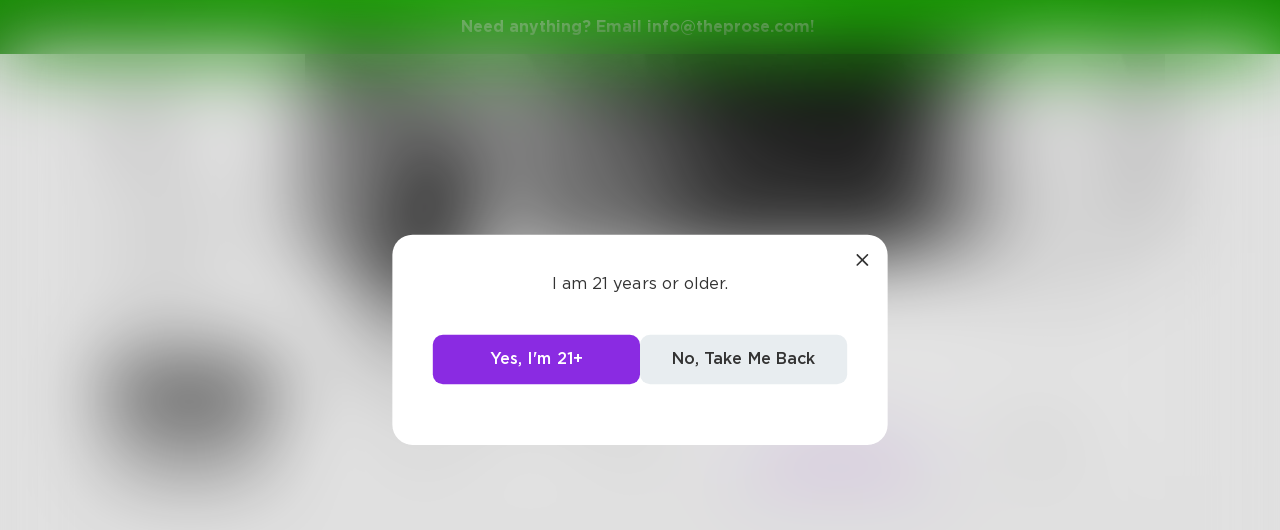

--- FILE ---
content_type: text/css; charset=utf-8
request_url: https://fonts.googleapis.com/css2?family=Barriecito&display=swap
body_size: -207
content:
/* vietnamese */
@font-face {
  font-family: 'Barriecito';
  font-style: normal;
  font-weight: 400;
  font-display: swap;
  src: url(https://fonts.gstatic.com/s/barriecito/v18/WWXXlj-CbBOSLY2QTuY_Gd0oYibNwMR2ng.woff2) format('woff2');
  unicode-range: U+0102-0103, U+0110-0111, U+0128-0129, U+0168-0169, U+01A0-01A1, U+01AF-01B0, U+0300-0301, U+0303-0304, U+0308-0309, U+0323, U+0329, U+1EA0-1EF9, U+20AB;
}
/* latin-ext */
@font-face {
  font-family: 'Barriecito';
  font-style: normal;
  font-weight: 400;
  font-display: swap;
  src: url(https://fonts.gstatic.com/s/barriecito/v18/WWXXlj-CbBOSLY2QTuY_GdwoYibNwMR2ng.woff2) format('woff2');
  unicode-range: U+0100-02BA, U+02BD-02C5, U+02C7-02CC, U+02CE-02D7, U+02DD-02FF, U+0304, U+0308, U+0329, U+1D00-1DBF, U+1E00-1E9F, U+1EF2-1EFF, U+2020, U+20A0-20AB, U+20AD-20C0, U+2113, U+2C60-2C7F, U+A720-A7FF;
}
/* latin */
@font-face {
  font-family: 'Barriecito';
  font-style: normal;
  font-weight: 400;
  font-display: swap;
  src: url(https://fonts.gstatic.com/s/barriecito/v18/WWXXlj-CbBOSLY2QTuY_GdIoYibNwMQ.woff2) format('woff2');
  unicode-range: U+0000-00FF, U+0131, U+0152-0153, U+02BB-02BC, U+02C6, U+02DA, U+02DC, U+0304, U+0308, U+0329, U+2000-206F, U+20AC, U+2122, U+2191, U+2193, U+2212, U+2215, U+FEFF, U+FFFD;
}


--- FILE ---
content_type: text/css; charset=UTF-8
request_url: https://www.theprose.com/_next/static/css/094cd64e170da0f238a9.css
body_size: 1003
content:
@-webkit-keyframes searchHeader_slide__3OpA3{0%{-webkit-transform:translateX(-100%);transform:translateX(-100%)}20%,to{-webkit-transform:translateX(100%);transform:translateX(100%)}}@keyframes searchHeader_slide__3OpA3{0%{-webkit-transform:translateX(-100%);-moz-transform:translateX(-100%);transform:translateX(-100%)}20%,to{-webkit-transform:translateX(100%);-moz-transform:translateX(100%);transform:translateX(100%)}}.searchHeader_search-input-container__19ohf{position:relative;display:-webkit-flex;display:-moz-box;display:flex;-webkit-align-content:center;align-content:center;-webkit-align-items:center;-moz-box-align:center;align-items:center}.searchHeader_search-input-icon__2D_ch{position:relative}.searchHeader_search-input__2C4vu{padding:20px 10px;font-size:22px;font-weight:700;-webkit-flex:1 1;-moz-box-flex:1;flex:1 1;background:none;border:none;outline:none;color:#333}@-webkit-keyframes searchSection_slide__1J4MS{0%{-webkit-transform:translateX(-100%);transform:translateX(-100%)}20%,to{-webkit-transform:translateX(100%);transform:translateX(100%)}}@keyframes searchSection_slide__1J4MS{0%{-webkit-transform:translateX(-100%);-moz-transform:translateX(-100%);transform:translateX(-100%)}20%,to{-webkit-transform:translateX(100%);-moz-transform:translateX(100%);transform:translateX(100%)}}.searchSection_search-section__2tro5{margin-bottom:40px;position:relative}.searchSection_search-section-header__1EPQH{background:#e8edf0;padding:20px;border-radius:10px;margin-bottom:20px}.searchSection_search-section-title__p0Mt-{font-size:22px;font-weight:700}.searchSection_search-section-content__3CVpt{overflow:hidden}.searchSection_search-section-more__1-Sy1{height:20px;display:-webkit-flex;display:-moz-box;display:flex;-webkit-justify-content:center;-moz-box-pack:center;justify-content:center}.searchSection_search-section-more-button__ft-6R{position:relative;z-index:3}.searchSection_search-section-gradient__mgeYa{position:absolute;pointer-events:none;bottom:20px;left:0;right:0;z-index:2;height:120px;display:-webkit-flex;display:-moz-box;display:flex;-webkit-justify-content:center;-moz-box-pack:center;justify-content:center;-webkit-align-items:flex-end;-moz-box-align:end;align-items:flex-end;background:-webkit-gradient(linear,left bottom,left top,from(#f5f8fa),to(rgba(245,248,250,0)));background:-webkit-linear-gradient(bottom,#f5f8fa,rgba(245,248,250,0));background:-moz-linear-gradient(bottom,#f5f8fa 0,rgba(245,248,250,0) 100%);background:linear-gradient(0deg,#f5f8fa,rgba(245,248,250,0))}@-webkit-keyframes searchContent_slide__IlbFk{0%{-webkit-transform:translateX(-100%);transform:translateX(-100%)}20%,to{-webkit-transform:translateX(100%);transform:translateX(100%)}}@keyframes searchContent_slide__IlbFk{0%{-webkit-transform:translateX(-100%);-moz-transform:translateX(-100%);transform:translateX(-100%)}20%,to{-webkit-transform:translateX(100%);-moz-transform:translateX(100%);transform:translateX(100%)}}.searchContent_search-content-empty__3D1X2{display:-webkit-flex;display:-moz-box;display:flex;-webkit-justify-content:center;-moz-box-pack:center;justify-content:center;-webkit-flex-direction:column;-moz-box-orient:vertical;-moz-box-direction:normal;flex-direction:column;-webkit-align-content:center;align-content:center;-webkit-align-items:center;-moz-box-align:center;align-items:center;height:100%}.searchContent_search-content-empty__3D1X2 svg{width:300px;height:300px;stroke:#e8edf0}

--- FILE ---
content_type: application/javascript; charset=UTF-8
request_url: https://www.theprose.com/_next/static/chunks/commons-4dffeee1-89e8587df82ab66f03ce.js
body_size: 10564
content:
(self.webpackChunk_N_E=self.webpackChunk_N_E||[]).push([[6939],{40384:function(t,e,n){"use strict";n.d(e,{m5:function(){return o},u7:function(){return r},Kk:function(){return f}});var o,r,i=n(1717),c=n(56669),a=n.n(c),l=n(60042),u=n.n(l),s=n(99197),d=n.n(s),b=n(73535),m=n(24246);!function(t){t.DESTRUCTIVE="DESTRUCTIVE",t.NEUTRAL="NEUTRAL",t.BLUE="BLUE",t.BLACK="BLACK",t.GREEN="GREEN",t.GOLD="GOLD",t.BLUE_GREY="BLUE_GREY",t.FACEBOOK="FACEBOOK",t.TWITTER="TWITTER",t.WHITE="WHITE",t.PLATINUM="PLATINUM",t.LOBBY_MEMBERSHIP="LOBBY_MEMBERSHIP",t.EMERALD_MEMBERSHIP="EMERALD_MEMBERSHIP",t.EMERALD_MEMBERSHIP_SUBSCRIBE="EMERALD_MEMBERSHIP_SUBSCRIBE",t.REGULAR_BLACK="REGULAR_BLACK",t.SIGNUP="SIGNUP"}(o||(o={})),function(t){t.BUTTON="button",t.SUBMIT="submit",t.RESET="reset"}(r||(r={}));var f=function(t){var e,n=t.title,c=t.onClick,l=t.loading,s=t.link,f=t.type,_=void 0===f?o.NEUTRAL:f,p=t.style,h=t.classModifier,v=t.styleClass,g=t.disabled,w=t.buttonActionType,x=void 0===w?r.BUTTON:w,y=(0,m.jsxs)("button",{className:u()(a()["action-button"],(e={},(0,i.Z)(e,v,!!v),(0,i.Z)(e,a()[h],!!h),(0,i.Z)(e,a()["action-button--black"],_===o.REGULAR_BLACK),(0,i.Z)(e,a()["action-button--red"],_===o.DESTRUCTIVE),(0,i.Z)(e,a()["action-button--blue"],_===o.BLUE),(0,i.Z)(e,a()["action-button--gold"],_===o.GOLD),(0,i.Z)(e,a()["action-button--gold"],_===o.GREEN),(0,i.Z)(e,a()["action-button--black"],_===o.BLACK),(0,i.Z)(e,a()["action-button--blue-grey"],_===o.BLUE_GREY),(0,i.Z)(e,a()["action-button--facebook"],_===o.FACEBOOK),(0,i.Z)(e,a()["action-button--twitter"],_===o.TWITTER),(0,i.Z)(e,a()["action-button--white"],_===o.WHITE),(0,i.Z)(e,a()["action-button--platinum"],_===o.PLATINUM),(0,i.Z)(e,a()["action-button--lobby"],_===o.LOBBY_MEMBERSHIP),(0,i.Z)(e,a()["action-button--emerald"],_===o.EMERALD_MEMBERSHIP),(0,i.Z)(e,a()["action-button--emerald--subscribe"],_===o.EMERALD_MEMBERSHIP_SUBSCRIBE),(0,i.Z)(e,a()["action-button--loading"],l),(0,i.Z)(e,a()["action-button--lobby"],_===o.SIGNUP),e)),onClick:c,style:p,disabled:g,type:x,children:[(0,m.jsx)("span",{className:a()["action-button__title"],children:n}),l&&(0,m.jsx)("div",{className:a()["action-button-spinner-container"],children:(0,m.jsx)(d(),{color:"white",size:20})})]});return s?(0,m.jsx)(b.r,{to:s,children:y}):y}},66197:function(t,e,n){"use strict";n.d(e,{q:function(){return u}});var o=n(1717),r=n(56669),i=n.n(r),c=n(60042),a=n.n(c),l=n(24246),u=function(t){var e,n=t.classModifier,r=t.alignment,c=void 0===r?"left":r,u=t.children;return(0,l.jsx)("div",{className:a()(i()["button-container"],(e={},(0,o.Z)(e,i()[n],!!n),(0,o.Z)(e,i()["button-container--align-right"],"right"===c),(0,o.Z)(e,i()["button-container--align-left"],"left"===c),(0,o.Z)(e,i()["button-container--align-center"],"center"===c),e)),children:u})}},25778:function(t,e,n){"use strict";n.d(e,{L:function(){return v}});var o=n(1717),r=n(38566),i=n(27806),c=n.n(i),a=n(27378),l=n(60042),u=n.n(l),s=n(60659),d=n(88273),b=n(3129),m=n(33345),f=n(50301),_=n(54409),p=n(68745),h=n(24246),v=function(t){var e,n=t.book,i=t.className,l=t.canRemove,v=void 0!==l&&l,g=(0,a.useState)(!1),w=g[0],x=g[1],y=(0,b.Fv)(),E=(0,r.Z)(y,1)[0],k=(0,b.Ih)(),C=(0,r.Z)(k,1)[0],B=(0,m.Mg)(),O=(0,f.s)(),j=(0,_.Oy)(),I=!n.license&&n.pricing.strategy!==s.NZ.CHAPTERS,L=(0,a.useMemo)((function(){return I?n.pricing&&n.pricing.price?"Unlock Book | ".concat(p.u.formatUSD(n.pricing.price)):"Unlock Book":w&&n.you_liked&&v?"Remove from Library":n.you_liked?"In Library":"Add to Library"}),[w,n,v,I]),N=(0,a.useCallback)((function(){B({user:j,amount:n.pricing.price,lobbyOption:!0,lobbyRequired:n.pricing.strategy===s.NZ.GOLD_RESTRICTED,onConfirm:function(){return E(n).then((function(){return null}))}})}),[n,B,E]),R=(0,a.useCallback)((function(){return x(!0)}),[]),S=(0,a.useCallback)((function(){return x(!1)}),[]),A=(0,m.H$)((function(){I?N():n.you_liked?O({type:d.nK.CONFIRM,destructive:!0,text:"Are you sure you want to remove this book from your library?",buttonText:"Remove from Library",title:"Remove Book",onConfirm:function(){return C(n)}}):C(n),x(!1)}),[N,n,C,O,I]);return(0,h.jsx)("div",{className:u()("".concat(c()["book-button"]," ").concat(c()[i]),(e={},(0,o.Z)(e,c()["book-button--selected"],n.you_liked),(0,o.Z)(e,c()["book-button--gold"],I),e)),onMouseOver:R,onMouseLeave:S,onClick:A,children:L})}},79370:function(t,e,n){"use strict";n.d(e,{e:function(){return m}});var o=n(1717),r=n(38566),i=n(85265),c=n.n(i),a=n(27378),l=n(60042),u=n.n(l),s=n(52077),d=n(33345),b=n(24246),m=function(t){var e=t.user,n=(0,a.useState)(!1),i=n[0],l=n[1],m=(0,s.Os)(),f=(0,r.Z)(m,1)[0],_=(0,a.useMemo)((function(){return i&&e.you_follow?"Unfollow":e.you_follow?"Following":"Follow"}),[i,e]),p=(0,a.useCallback)((function(){return l(!0)}),[]),h=(0,a.useCallback)((function(){return l(!1)}),[]),v=(0,d.H$)((function(){f(e),l(!1)}),[e,f]);return(0,b.jsx)("div",{className:u()(c()["follow-button"],(0,o.Z)({},c()["follow-button--selected"],e.you_follow)),onMouseOver:p,onMouseLeave:h,onClick:v,children:_})}},27942:function(t,e,n){"use strict";n.d(e,{Y:function(){return s}});var o=n(38566),r=n(21584),i=n.n(r),c=n(27378),a=n(99135),l=n(23194),u=n(24246),s=function(t){var e=t.portal,n=t.className,r=(0,c.useState)(!1),s=r[0],d=r[1],b=(0,l.f)(),m=(0,o.Z)(b,1)[0],f=(0,c.useMemo)((function(){return s&&e.you_subscribe?"Unfollow":e.you_subscribe?"Following":"Follow"}),[s,e]),_=(0,c.useCallback)((function(){return d(!0)}),[]),p=(0,c.useCallback)((function(){return d(!1)}),[]),h=(0,c.useCallback)((function(){m(e),d(!1)}),[e,m]),v={};return(0,a.oo)(e.colors.primary)&&(v=e.you_subscribe?{color:"white",backgroundColor:e.colors.primary,borderColor:e.colors.primary}:v),(0,u.jsx)("div",{className:"".concat(i()["portal-follow-button"]," ").concat(n),onMouseOver:_,onMouseLeave:p,onClick:h,style:v,children:f})}},16675:function(t,e,n){"use strict";var o=n(1717),r=n(6952),i=n(38566),c=n(88742),a=n.n(c),l=n(72470),u=n(65978),s=n(69016),d=n(60042),b=n.n(d),m=n(27378),f=n(33345),_=n(44255),p=n.n(_),h=n(20598),v=n(61582),g=n(54409),w=n(24246);function x(t,e){var n=Object.keys(t);if(Object.getOwnPropertySymbols){var o=Object.getOwnPropertySymbols(t);e&&(o=o.filter((function(e){return Object.getOwnPropertyDescriptor(t,e).enumerable}))),n.push.apply(n,o)}return n}function y(t){for(var e=1;e<arguments.length;e++){var n=null!=arguments[e]?arguments[e]:{};e%2?x(Object(n),!0).forEach((function(e){(0,o.Z)(t,e,n[e])})):Object.getOwnPropertyDescriptors?Object.defineProperties(t,Object.getOwnPropertyDescriptors(n)):x(Object(n)).forEach((function(e){Object.defineProperty(t,e,Object.getOwnPropertyDescriptor(n,e))}))}return t}e.Z=(0,u.Z)((function(t){var e,n,c,l=t.user,u=(0,m.useState)(!1),d=u[0],_=u[1],x=(0,g.Oy)(),E=null!==(e=null===(n=l.subscriptionToAuthor)||void 0===n?void 0:n.status)&&void 0!==e?e:"INACTIVE",k=(0,s.Z)(),C=(0,h.BR)(),B=(0,i.Z)(C,2),O=B[0],j=B[1],I=(0,h.s)(),L=function(){O("Your payment is being processed."),window.location.reload()},N=(0,f.H$)((0,r.Z)(a().mark((function t(){var e,n,o;return a().wrap((function(t){for(;;)switch(t.prev=t.next){case 0:o={name:"Author subscription",type:"SUBSCRIPTION",plans:null===l||void 0===l?void 0:l.subscriptionPlans,details:{authorId:null===l||void 0===l?void 0:l.id,authorName:null===l||void 0===l?void 0:l.username,authorAvatar:(null===l||void 0===l||null===(e=l.image)||void 0===e||null===(n=e.thumb)||void 0===n?void 0:n.url)||""}},t.t0=E,t.next="ACTIVE"===t.t0?4:"CANCELED"===t.t0?6:10;break;case 4:return I({type:v.nK.SUBSCRIBED_TO_CANCEL,subscription:l.subscriptionToAuthor,author:l}),t.abrupt("break",13);case 6:if(l.id!==(null===x||void 0===x?void 0:x.id)){t.next=8;break}return t.abrupt("return",j("You can not subscribe to yourself"));case 8:return k({style:"resubscription",item:y(y({},o),{},{type:"RESUBSCRIPTION"}),currentSubscription:null===l||void 0===l?void 0:l.subscriptionToAuthor,onPurchaseConfirm:L,onPurchaseCancel:function(){return 0}}),t.abrupt("break",13);case 10:if(l.id!==(null===x||void 0===x?void 0:x.id)){t.next=12;break}return t.abrupt("return",j("You can not subscribe to yourself"));case 12:k({style:"subscription",item:o,onPurchaseConfirm:function(){O("Your subscription payment is being processed."),window.location.reload()},onPurchaseCancel:function(){return 0}});case 13:_(!1);case 14:case"end":return t.stop()}}),t)}))),[l]),R=(0,m.useMemo)((function(){return d&&"ACTIVE"===E?"Unsubscribe":"ACTIVE"===E?"Subscribed":"CANCELED"===E?"RESUBSCRIBE":"SUBSCRIBE"}),[d,E]);return(0,w.jsx)("div",{className:b()(p()["subscribe-button"],(c={},(0,o.Z)(c,p()["subscribe-button--subscribed"],"ACTIVE"===E),(0,o.Z)(c,p()["subscribe-button--resubscribe"],"CANCELED"===E),c)),onMouseOver:function(){return _(!0)},onMouseLeave:function(){return _(!1)},onClick:N,children:R})}),l.T.SUBSCRIBE_TO_AUTHOR)},31439:function(t,e,n){"use strict";n.d(e,{D:function(){return E}});var o=n(6952),r=n(38566),i=n(88742),c=n.n(i),a=n(8813),l=n.n(a),u=n(27378),s=n(60659),d=n(99135),b=n(40384),m=n(16974),f=n(73535),_=n(68745),p=n(33345),h=n(86677),v=n(54409),g=n(71607),w=n(30481),x=n(52077),y=n(24246),E=function(t){var e=t.challenge,n=(0,h.useRouter)(),i=(0,v.Oy)(),a=(0,p.F4)(),E=w.Z.isProd?s.Th.BLACK_PURPLE:s.Th.BLACK_PURPLE_DEV,k=(0,u.useRef)(null),C=(0,x.X8)(),B=(0,r.Z)(C,2),O=B[0],j=B[1],I="black_restricted"===e.subscription_status;(0,u.useEffect)((function(){k.current="mobile"===window.PLATFORM&&"ios"===window.OS}),[]),(0,u.useEffect)((function(){var t=function(){var t=(0,o.Z)(c().mark((function t(e){var n;return c().wrap((function(t){for(;;)switch(t.prev=t.next){case 0:if(t.prev=0,"upgrade_completed"!==(n=JSON.parse(e.data)).type){t.next=6;break}return t.next=5,O(n.plan);case 5:window.location.reload();case 6:t.next=11;break;case 8:t.prev=8,t.t0=t.catch(0),console.error("Invalid JSON from postMessage",t.t0);case 11:case"end":return t.stop()}}),t,null,[[0,8]])})));return function(e){return t.apply(this,arguments)}}();return window.addEventListener("message",t),function(){return window.removeEventListener("message",t)}}),[j]);var L=function(t){var e,n;k.current?null===(e=window)||void 0===e||null===(n=e.ReactNativeWebView)||void 0===n||n.postMessage(JSON.stringify({type:"iap",event:"upgrade-green-to-black",email:i.email.toLowerCase(),username:i.username,planId:g.c[t].iosPlanId})):function(t){a(t)}(t)},N=(0,p.H$)((function(){(null!==e&&void 0!==e&&e.is_emerald||(null===e||void 0===e?void 0:e.prize)>0||I)&&(null===i||void 0===i?void 0:i.subscription_status)!==s.yh.BLACK_PURPLE?L(E):n.replace("/write?challengeId=".concat(e.id))}),[i]);return(0,y.jsxs)("div",{className:l()["challenge-view"],children:[(0,y.jsx)(f.r,{to:"/challenge/".concat(e.id),className:l()["challenge-view-link"]}),(0,y.jsxs)("div",{className:l()["challenge-view-content"],children:[e.is_featured&&(0,y.jsx)("div",{className:l()["challenge-view-featured"],children:"Featured"}),(0,y.jsx)("div",{className:l()["challenge-view-title"],children:e.prompt}),!!e.description&&(0,y.jsx)("div",{className:l()["challenge-view-text"],children:e.description}),(0,y.jsxs)("div",{className:l()["challenge-view-info"],children:["".concat((0,d.zV)(e)," \u2022 Created by "),(0,y.jsx)(f.r,{to:"/".concat(e.author.username),children:e.author.username}),!!e.portal&&(0,y.jsxs)(y.Fragment,{children:[" in ",(0,y.jsx)(f.r,{to:"/portal/".concat(e.portal.slug),style:{color:e.portal.colors.primary},children:e.portal.title})]})]})]}),(0,y.jsxs)("div",{className:l()["challenge-view-enter"],children:[(0,y.jsx)(m.SE,{className:l()["challenge-view-icon"]}),!e.should_resolve&&(0,y.jsx)(b.Kk,{title:"Enter",type:b.m5.BLUE,onClick:N}),!!e.prize&&!e.is_emerald&&(0,y.jsx)("div",{className:l()["challenge-view-prize"],children:_.u.formatUSD(e.prize)})]})]})}},41504:function(t,e,n){"use strict";n.d(e,{x:function(){return B}});var o=n(1717),r=n(6952),i=n(38566),c=n(88742),a=n.n(c),l=n(63711),u=n.n(l),s=n(27378),d=n(60042),b=n.n(d),m=n(88273),f=n(2264),_=n(87950),p=n(16974),h=n(94699),v=n(73535),g=n(24246),w=function(t){var e=t.comment,n=t.onDelete,o=t.toggleReply,r=e.author;return(0,g.jsx)(h.h,{user:r,classModifier:"comment",children:(0,g.jsxs)("div",{className:u()["comment-user-label-content"],children:[(0,g.jsx)(v.r,{to:"/".concat(r.username),children:r.username}),(0,g.jsxs)("span",{className:u()["comment-user-label-time"],children:[!e.comment&&(0,g.jsxs)(g.Fragment,{children:["\xa0",(0,g.jsx)(p.RA,{className:u()["reply-icon"],onClick:o})]}),!!n&&(0,g.jsxs)("span",{className:u()["delete-icon"],children:["\xa0","\u2022 ",(0,g.jsx)(p.XH,{onClick:n})]})]})]})})},x=n(18842),y=n(50301),E=n(54409),k=n(79769),C=n(27105),B=function t(e){var n=e.comment,c=e.post,l=e.viewRef,d=e.selected,p=(0,s.useState)(!0),h=p[0],v=p[1],B=(0,s.useContext)(k.w),O=B.selectedId,j=B.setSelectedId,I=(0,E.Oy)(),L=(0,x.X0)(),N=(0,i.Z)(L,1)[0],R=(0,y.s)(),S=(0,C.n7)(c.id).refetch,A=n.id===O,P=I&&(I.id===n.author.id||I.id===c.author.id),D=(0,s.useCallback)((function(){R({type:m.nK.CONFIRM,title:"Delete Comment.",text:"Are you sure you want to delete this comment?",destructive:!0,onConfirm:function(){var t=(0,r.Z)(a().mark((function t(){return a().wrap((function(t){for(;;)switch(t.prev=t.next){case 0:return t.next=2,N(n);case 2:return t.next=4,S();case 4:case"end":return t.stop()}}),t)})));return function(){return t.apply(this,arguments)}}()})}),[n,N,R]),T=(0,s.useCallback)((function(t){t.preventDefault(),v(!1)}),[]),M=(0,s.useCallback)((function(){return j((function(t){return t===n.id?void 0:n.id}))}),[j,n]),U=(0,s.useMemo)((function(){return f.v.renderComment(n.text,h,T)}),[n.text,h,T]);return(0,g.jsxs)("div",{id:"comment".concat(n.id),className:b()(u()["comment-view"],(0,o.Z)({},u()["comment-view--selected"],d||A)),ref:l,children:[(0,g.jsx)(w,{comment:n,onDelete:P&&D,toggleReply:M}),(0,g.jsx)("div",{className:u()["comment-view-text"],children:U}),!!n.replies&&(0,g.jsx)("div",{className:u()["comment-view-replies"],children:n.replies.map((function(e){return(0,g.jsx)(t,{comment:e,post:c},e.id)}))}),A&&(0,g.jsx)(_._,{post:c,comment:n,onSubmit:M,classModifier:"comment-input--reply"})]})}},36853:function(t,e,n){"use strict";n.d(e,{Z:function(){return m}});var o=n(1717),r=n(19160),i=n.n(r),c=n(60042),a=n.n(c),l=n(24246),u=function(t){var e=t.headers.map((function(t){var e;return(0,l.jsx)("th",{id:t.id,className:a()(i()["table-container"],(e={},(0,o.Z)(e,i()["th-high-relevance"],1===t.relevance),(0,o.Z)(e,i()["th-unique-relevance"],2===t.relevance),e)),children:t.title},"".concat(t.title))}));return(0,l.jsx)("thead",{children:(0,l.jsx)("tr",{children:e})})},s=n(38566),d=function(t){var e=t.bodyData.map((function(t,e){var n=Object.entries(t).map((function(t){var e=(0,s.Z)(t,2),n=e[0],o=e[1];return(0,l.jsx)("td",{children:o},n)}));return(0,l.jsx)("tr",{children:n},e)}));return(0,l.jsx)("tbody",{children:e})},b=n(75096),m=function(t){var e=t.tableHeaders,n=t.tableBodyData,r=t.emptyText,c=t.stylesClass;return(0,l.jsxs)("div",{className:a()(i()["table-container"],(0,o.Z)({},c,!c)),children:[(0,l.jsxs)("table",{children:[(0,l.jsx)(u,{headers:e}),(0,l.jsx)(d,{bodyData:n})]}),!n.length&&(0,l.jsx)("div",{className:i()["empty-data"],children:(0,l.jsx)(b.h,{text:r})})]})}},79769:function(t,e,n){"use strict";n.d(e,{w:function(){return i},o:function(){return c}});var o=n(27378),r=n(24246),i=o.createContext(null),c=function(t){var e=t.children,n=(0,o.useState)(),c=n[0],a=n[1],l=(0,o.useMemo)((function(){return{selectedId:c,setSelectedId:a}}),[c,a]);return(0,r.jsx)(i.Provider,{value:l,children:e})}},20212:function(t,e,n){"use strict";n.d(e,{QU:function(){return o},I9:function(){return j},wi:function(){return I}});var o,r=n(38566),i=n(1717),c=n(27378),a=n(14591),l=n(57704),u=n(60659),s=n(88273),d=n(55539),b=n(92985),m=n(2264),f=n(99135),_=n(48964),p=n(18842),h=n(50301),v=n(54409),g=n(68745),w=n(16062),x=n(34499),y=n(24246);function E(t,e){var n=Object.keys(t);if(Object.getOwnPropertySymbols){var o=Object.getOwnPropertySymbols(t);e&&(o=o.filter((function(e){return Object.getOwnPropertyDescriptor(t,e).enumerable}))),n.push.apply(n,o)}return n}function k(t){for(var e=1;e<arguments.length;e++){var n=null!=arguments[e]?arguments[e]:{};e%2?E(Object(n),!0).forEach((function(e){(0,i.Z)(t,e,n[e])})):Object.getOwnPropertyDescriptors?Object.defineProperties(t,Object.getOwnPropertyDescriptors(n)):E(Object(n)).forEach((function(e){Object.defineProperty(t,e,Object.getOwnPropertyDescriptor(n,e))}))}return t}function C(){return{portal:null,post:null,challenge:null,draft:null,book:null,options:{visibility:u.Gi.PUBLIC,status:u.$4.PUBLISHED,pricing_strategy:u.YN.FREE,price:0,font:"garamond"},title:"",editor:l.EditorState.createEmpty(),hasImage:!1,audioUrl:null,hasAudio:!1,showLocalRecovery:d.r.has(),wordCount:0,saveStatus:o.NONE,removeFromBook:!1,isAiUsed:!1}}function B(t,e){switch(e.type){case"LoadFromPost":var n=e.post,r=t.options;return k(k({},t),{},{post:n,title:n.title||"",hasImage:!!n.image,hasAudio:!!n.audio,editor:O(n.text),options:{visibility:n.visibility||r.visibility,status:u.$4.PUBLISHED,pricing_strategy:n.pricing.strategy||r.pricing_strategy,price:g.u.creditToUSD(n.pricing.base_price)||r.price,font:r.font},wordCount:R(n.text),saveStatus:o.EDITING,book:n.book,challenge:n.challenge,portal:n.portal,isAiUsed:n.isAiUsed});case"LoadFromBook":var i=e.book;return k(k({},t),{},{book:i,options:k(k({},t.options),{},{pricing_strategy:t.post?t.options.pricing_strategy:u.YN.MATCH_BOOK})});case"RemoveFromBook":return k(k({},t),{},{book:null,removeFromBook:!0,options:k(k({},t.options),{},{pricing_strategy:t.options.pricing_strategy===u.YN.MATCH_BOOK?u.YN.FREE:t.options.pricing_strategy})});case"LoadFromDraft":return k(k({},t),{},{title:e.draft.title,editor:O(e.draft.text),showLocalRecovery:!1,wordCount:R(e.draft.text),draft:e.draft,saveStatus:o.SAVED});case"LoadFromChallenge":return k(k({},t),{},{challenge:e.challenge});case"LoadFromPortal":return k(k({},t),{},{portal:e.portal});case"LoadFromLocalDraft":return k(k({},t),{},{title:e.draft.title,editor:O(e.draft.text),showLocalRecovery:!1,wordCount:R(e.draft.text)});case"ClearLocalDraft":return k(k({},t),{},{showLocalRecovery:!1});case"TitleChanged":return k(k({},t),{},{title:e.title});case"EditorChanged":return k(k({},t),{},{editor:e.editor,wordCount:R(L(e.editor))});case"ImageChanged":return k(k({},t),{},{hasImage:e.hasImage});case"IsAiUsed":return k(k({},t),{},{isAiUsed:e.isAiUsed});case"FontChanged":return k(k({},t),{},{options:k(k({},t.options),{},{font:e.font})});case"OptionsChanged":return k(k({},t),{},{options:k(k({},t.options),e.options)});case"AudioChanged":return k(k({},t),{},{hasAudio:e.hasAudio,audioUrl:e.audioUrl});case"SetPortal":return k(k({},t),{},{portal:e.portal});case"SetDraft":return k(k({},t),{},{draft:e.draft,saveStatus:o.SAVED});case"Reset":return d.r.remove(),C();default:return t}}function O(t){var e=m.v.renderPost({text:t,with_empty_lines:!0,with_hashtags:!1,with_links:!1,static_markup:!0}),n=(0,a.h4)({htmlToBlock:function(t,e){if(e.className.indexOf("align-center")>-1)return{type:"",data:(0,i.Z)({},_.Hb,"CENTER")}}})(e);return l.EditorState.createWithContent(n)}!function(t){t.NONE="NONE",t.SAVING="SAVING",t.SAVED="SAVED",t.EDITING="EDITING"}(o||(o={}));var j=c.createContext(null),I=function(t){var e=t.portal,n=t.post,o=t.draft,i=t.challenge,a=t.book,l=t.children,m=(0,c.useReducer)(B,C()),g=m[0],E=m[1],k=(0,c.useRef)(),O=(0,v.Oy)(),I=(0,p.fj)(),N=(0,r.Z)(I,2),S=N[0],A=N[1],P=(0,p.jy)(),D=(0,r.Z)(P,2),T=D[0],M=D[1],U=(0,p.ZL)(),Z=((0,r.Z)(U,1)[0],(0,p.Z8)()),F=(0,r.Z)(Z,1)[0],V=(0,p.Wk)(),K=(0,r.Z)(V,1)[0],H=(0,h.ol)(),G=(0,r.Z)(H,2),Y=G[0],W=G[1],z=(0,h.BR)(),J=(0,r.Z)(z,2),q=J[0],$=J[1],Q=(0,h.eR)(),X=(0,c.useRef)(null),tt=(0,c.useRef)(null);(0,c.useEffect)((function(){n&&E({type:"LoadFromPost",post:n})}),[n,E]),(0,c.useEffect)((function(){e&&E({type:"LoadFromPortal",portal:e})}),[e,E]),(0,c.useEffect)((function(){i&&E({type:"LoadFromChallenge",challenge:i})}),[i,E]),(0,c.useEffect)((function(){a&&E({type:"LoadFromBook",book:a})}),[a,E]);var et=(0,c.useCallback)((function(){E({type:"EditorChanged",editor:_.EA.toggleInlineStyle(g.editor,"BOLD")})}),[g.editor,E]),nt=(0,c.useCallback)((function(){E({type:"EditorChanged",editor:_.EA.toggleInlineStyle(g.editor,"ITALIC")})}),[g.editor,E]),ot=(0,c.useCallback)((function(){E({type:"EditorChanged",editor:_.EA.toggleInlineStyle(g.editor,"UNDERLINE")})}),[g.editor,E]),rt=(0,c.useCallback)((function(){E({type:"EditorChanged",editor:_.EA.toggleInlineStyle(g.editor,"CENTER")})}),[g.editor,E]),it=(0,c.useCallback)((function(){if(!g.post){var t=L(g.editor);g.draft?K({id:g.draft.id,text:t,title:g.title}).then((function(){d.r.remove()})).catch((function(){$("There was a problem saving your draft. Check your internet connection.")})):d.r.save({text:t,title:g.title})}}),[g.draft,g.editor,g.title,g.post,$]);(0,c.useEffect)((function(){var t=g.editor.getCurrentContent().hasText();return clearTimeout(k.current),!g.post&&t&&(k.current=setTimeout(it,2e3)),function(){return clearTimeout(k.current)}}),[g.editor,it,g.post]);var ct=(0,c.useCallback)((function(){var t=d.r.load();t&&E({type:"LoadFromLocalDraft",draft:t})}),[]),at=(0,c.useCallback)((function(){d.r.remove(),E({type:"ClearLocalDraft"})}),[E]),lt=(0,c.useCallback)((function(){var t,e=L(g.editor);if(!e.trim())return $("Nothing to save.");g.draft||o?g.draft&&K({id:g.draft.id,text:e,title:g.title}).then((function(){d.r.remove(),q("Your work has been saved to Drafts!")})).catch((function(){$("There was a problem saving your draft. Check your internet connection.")})):F({text:e,title:g.title,postId:(null===(t=g.post)||void 0===t?void 0:t.id)||null}).then((function(t){return E({type:"SetDraft",draft:t}),at(),q("Your work has been saved to Drafts!")}))}),[g.editor,g.draft,g.title,$,E,at]),ut=(0,c.useCallback)((function(){X.current&&X.current.selectImage()}),[]),st=(0,c.useCallback)((function(t,e){tt.current=e,E({type:"AudioChanged",hasAudio:!!e,audioUrl:t})}),[E]),dt=(0,c.useCallback)((function(t){E({type:"IsAiUsed",isAiUsed:t})}),[E]),bt=(0,c.useCallback)((function(t){E({type:"FontChanged",font:t})}),[E]),mt=(0,c.useCallback)((function(){E({type:"Reset"}),Q("/write")}),[Q,E]),ft=(0,c.useCallback)((function(){Y({type:s.nK.PORTAL_SELECT,onSelect:function(t){E({type:"SetPortal",portal:t})}})}),[Y,E]),_t=(0,c.useCallback)((function(){Y({type:s.nK.DRAFT_SELECT})}),[Y]),pt=(0,c.useCallback)((function(){Y({type:s.nK.PUBLISH_OPTIONS})}),[g.options,Y]),ht=(0,c.useCallback)((function(){var t,e,n,o,r={title:g.title,text:L(g.editor),image:g.hasImage?X.current.getBlob():null,audio:g.hasAudio?tt.current:null,challenge_id:g.challenge&&g.challenge.id,portal_id:g.portal&&g.portal.id,status:g.options.status,visibility:g.options.visibility,font:g.options.font,pricing_strategy:g.options.pricing_strategy,price:g.options.price,book_id:g.book&&g.book.id,remove_from_book:g.removeFromBook,isAiUsed:g.isAiUsed};if(r.visibility!==u.Gi.SUBSCRIBERS&&(null===(t=g.portal)||void 0===t?void 0:t.title)!==w.aJ||O.subscription_status==u.yh.BLACK_PURPLE)return(g.post||null!==(e=g.draft)&&void 0!==e&&e.postId?T({id:(null===(n=g.post)||void 0===n?void 0:n.id)||(null===(o=g.draft)||void 0===o?void 0:o.postId),params:r}):S(r)).then((function(t){at(),g.post?q("Edits saved."):(E({type:"Reset"}),Q((0,b.uR)(t))),g.draft&&K({id:g.draft.id,text:t.text,title:t.title,postId:t.id})})).catch($);$("Only Prose Black authors can post in the Emerald Lounge.")}),[S,T,g,q,$,Q,E,at]),vt=(0,c.useCallback)((function(){var t=function(t,e){var n=L(t.editor),o=R(n);if((0,x.$)(n,e.is_admin)||(0,x.$)(t.title,e.is_admin))return(0,f.xo)("No URLs allowed (spam policy).");if("subscribers"===t.options.visibility&&!e.subscriptionPlans.length)return(0,f.xo)("You must be subscribed to publish to subscribers.");if(!n.trim())return(0,f.xo)("Nothing to publish.");if(t.challenge){if(t.challenge.min_words&&t.challenge.min_words>o)return(0,f.xo)("Your challenge entry must be at least ".concat(t.challenge.min_words," words."));if(t.challenge.max_words&&t.challenge.max_words<o)return(0,f.xo)("Your challenge entry must be at most ".concat(t.challenge.min_words," words."))}return{valid:!0}}(g,O).error;t?$(t):ht()}),[Y,W,ht,g,$,O]);return(0,y.jsx)(j.Provider,{value:{state:g,dispatch:E,onSaveDraft:lt,onAttachImage:ut,onAttachPortal:ft,onLoadDraft:_t,onNewPost:mt,onPublish:vt,onShowOptions:pt,onLoadLocalDraft:ct,onDeleteLocalDraft:at,onBold:et,onCenter:rt,onItalic:nt,onUnderline:ot,onAudioChange:st,imageEditorRef:X,loading:A||M,onAiUsed:dt,onFontChanged:bt},children:l})};function L(t){var e=t.getCurrentContent(),n="",o=0,r=e.getBlockMap().count();return e.getBlockMap().forEach((function(t,e){n+=function(t){for(var e=!(arguments.length>1&&void 0!==arguments[1])||arguments[1],n=t.getText(),o=t.getCharacterList(),r=[],i="",c=0;c<n.length;c++){var a=n.charAt(c),l=o.get(c);i+=N(l,r,"BOLD","prsmkdwn-b"),i+=N(l,r,"ITALIC","prsmkdwn-i"),i+=N(l,r,"UNDERLINE","prsmkdwn-u"),i+=a}r.length&&(r.includes("BOLD")&&(i+="*/prsmkdwn-b*"),r.includes("ITALIC")&&(i+="*/prsmkdwn-i*"),r.includes("UNDERLINE")&&(i+="*/prsmkdwn-u*"));var u=t.getData();if(u.has(_.Hb)){switch(u.get(_.Hb)){case"CENTER":i="*prsmkdwn-jc*".concat(i,"*/prsmkdwn-jc*")}}return i+(e?"\n":"")}(t,o<r-1),o++})),n}function N(t,e,n,o){if(t.hasStyle(n)&&!e.includes(n))return e.push(n),"*".concat(o,"*");if(!t.hasStyle(n)&&e.includes(n)){var r=e.indexOf(n);return e.splice(r,1),"*/".concat(o,"*")}return""}function R(t){return(t=t.trim()).length?(t=(t=(t=t.replace(/\n/g," ")).replace(/(^\s*)|(\s*$)/gi,"")).replace(/[ ]{2,}/gi," ")).split(" ").length:0}},48028:function(t,e,n){"use strict";n.d(e,{x:function(){return I}});var o=n(1717),r=n(31750),i=n(76335),c=n.n(i),a=n(2777),l=n(92788),u=n.n(l),s=n(27378),d=n(60042),b=n.n(d),m=n(69400),f=n(61492),_=n(42569),p=n(74300),h=n(24246);function v(t,e){var n=Object.keys(t);if(Object.getOwnPropertySymbols){var o=Object.getOwnPropertySymbols(t);e&&(o=o.filter((function(e){return Object.getOwnPropertyDescriptor(t,e).enumerable}))),n.push.apply(n,o)}return n}function g(t){for(var e=1;e<arguments.length;e++){var n=null!=arguments[e]?arguments[e]:{};e%2?v(Object(n),!0).forEach((function(e){(0,o.Z)(t,e,n[e])})):Object.getOwnPropertyDescriptors?Object.defineProperties(t,Object.getOwnPropertyDescriptors(n)):v(Object(n)).forEach((function(e){Object.defineProperty(t,e,Object.getOwnPropertyDescriptor(n,e))}))}return t}var w=function(t){var e=t.referenceElement,n=t.placement,r=t.show,i=t.close,c=t.reversed,a=t.children,l=(0,s.useState)(null),d=l[0],v=l[1],w=(0,m.D)(e,d,{placement:n}),x=w.styles,y=w.attributes,E=(0,s.useCallback)((function(t){r&&d&&(d.contains(t.target)||e.contains(t.target)||i())}),[r,d,e,i]);(0,p.mR)("mousedown",E);var k=(0,_.Yz)(r,null,{from:{opacity:0,transform:"scale(0.7)"},enter:{opacity:1,transform:"scale(1.0)"},leave:{opacity:0,transform:"scale(0.7)"},config:{tension:400,friction:28}});return(0,h.jsx)(h.Fragment,{children:k.map((function(t){var e=t.item,n=t.key,r=t.props;return e&&(0,h.jsx)(f.Z,{children:(0,h.jsx)("div",g(g({ref:v,className:u()["context-menu-container"],style:x.popper},y.popper),{},{children:(0,h.jsx)(_.q.div,{className:b()(u()["context-menu"],(0,o.Z)({},u()["context-menu--reversed"],c)),style:r,children:a})}))},n)}))})},x=n(86017),y=n.n(x),E=n(16974),k=function(t){var e=t.item,n=e.title,r=e.onClick,i=e.icon,c=e.gold,a=t.hideMenu,l=(0,s.useCallback)((function(){a&&a(),r&&r()}),[r,a]);return(0,h.jsxs)("div",{className:b()(y()["context-menu-item"],(0,o.Z)({},y()["context-menu-item--gold"],c)),onClick:l,children:[!!i&&(0,h.jsx)("div",{className:y()["context-menu-icon-container"],children:(0,h.jsx)(i,{className:y()["context-menu-icon"]})}),(0,h.jsx)("div",{className:y()["context-menu-text"],children:n})]})},C=function(t){var e,n=t.title,r=t.checked,i=t.setChecked,c=t.gold,a=(0,s.useCallback)((function(){return i((function(t){return!t}))}),[i]);return(0,h.jsx)("div",{className:b()(y()["context-checkbox-item"],(e={},(0,o.Z)(e,y()["context-checkbox-item--checked"],r),(0,o.Z)(e,y()["context-checkbox-item--gold"],c),e)),children:(0,h.jsx)(k,{item:{title:n,icon:E.nQ,onClick:a}})})},B=["items"];function O(t,e){var n=Object.keys(t);if(Object.getOwnPropertySymbols){var o=Object.getOwnPropertySymbols(t);e&&(o=o.filter((function(e){return Object.getOwnPropertyDescriptor(t,e).enumerable}))),n.push.apply(n,o)}return n}function j(t){for(var e=1;e<arguments.length;e++){var n=null!=arguments[e]?arguments[e]:{};e%2?O(Object(n),!0).forEach((function(e){(0,o.Z)(t,e,n[e])})):Object.getOwnPropertyDescriptors?Object.defineProperties(t,Object.getOwnPropertyDescriptors(n)):O(Object(n)).forEach((function(e){Object.defineProperty(t,e,Object.getOwnPropertyDescriptor(n,e))}))}return t}var I=function(t){var e=t.items,n=(0,r.Z)(t,B);return(0,h.jsx)(w,j(j({},n),{},{children:e.map((function(t,e){var o=t;if(o.setChecked)return(0,h.jsx)(C,j({},o),e);var r=t,i=(0,h.jsx)(k,{item:t,hideMenu:n.close},e);return r.link?(0,h.jsx)(a.L,{to:r.link,className:c()["context-item-link"],children:i},e):i}))}))}},56669:function(t){t.exports={"action-button":"actionButton_action-button__22mKb","action-button--black":"actionButton_action-button--black__1mQqE","action-button--red":"actionButton_action-button--red__3-Ur4","action-button--gold":"actionButton_action-button--gold__3vvgo","action-button--blue":"actionButton_action-button--blue__1ePPU","action-button--blue-grey":"actionButton_action-button--blue-grey__3dj5W","action-button--platinum":"actionButton_action-button--platinum__27B_2",slide:"actionButton_slide__1lr86","action-button--facebook":"actionButton_action-button--facebook__38Dgr","action-button--twitter":"actionButton_action-button--twitter__2B-AN","action-button--white":"actionButton_action-button--white__mWmaf","action-button--lobby":"actionButton_action-button--lobby__2EmBz","action-button--emerald":"actionButton_action-button--emerald__Sebbq","action-button--emerald--subscribe":"actionButton_action-button--emerald--subscribe__24dhd","action-button--loading":"actionButton_action-button--loading__1qEem","action-button__title":"actionButton_action-button__title__DRxL0","action-button--login":"actionButton_action-button--login__1KK2m","action-button--age-confirm":"actionButton_action-button--age-confirm__KcPBa","action-button--write":"actionButton_action-button--write__3tNPd","action-button--challenge-header":"actionButton_action-button--challenge-header__168cJ","action-button--gold-modal":"actionButton_action-button--gold-modal__3r4ee","action-button-spinner-container":"actionButton_action-button-spinner-container__1AKDF","button-container":"actionButton_button-container__3l0Ah","button-container--vertical":"actionButton_button-container--vertical__1joeF","button-container--simple-page":"actionButton_button-container--simple-page__186rY","button-container--post-view-locked":"actionButton_button-container--post-view-locked__tnDik","button-container--align-left":"actionButton_button-container--align-left__2WcAX","button-container--align-right":"actionButton_button-container--align-right__3SKwf","button-container--align-center":"actionButton_button-container--align-center__2dJhQ"}},27806:function(t){t.exports={"book-button":"bookButton_book-button__2pQau","book-button--selected":"bookButton_book-button--selected__3Z4vb","book-button--gold":"bookButton_book-button--gold__14sSd",slide:"bookButton_slide__2lTa3"}},85265:function(t){t.exports={"follow-button":"followButton_follow-button__2CQEW","follow-button--selected":"followButton_follow-button--selected__31-S4",slide:"followButton_slide__3w86m"}},21584:function(t){t.exports={"portal-follow-button":"portalFollowButton_portal-follow-button__2G_xM","portal-follow-button--selected":"portalFollowButton_portal-follow-button--selected__3V6DI",slide:"portalFollowButton_slide__2u3tT"}},44255:function(t){t.exports={"subscribe-button":"subscribeButton_subscribe-button__1RUzq","subscribe-button--subscribed":"subscribeButton_subscribe-button--subscribed__1PuLt","subscribe-button--resubscribe":"subscribeButton_subscribe-button--resubscribe__2_NhT",slide:"subscribeButton_slide__3rd9u"}},8813:function(t){t.exports={"challenge-view":"challengeView_challenge-view__1wZTn","challenge-view-icon":"challengeView_challenge-view-icon__1nYKw","challenge-view-link":"challengeView_challenge-view-link__1I0Rs","challenge-view-content":"challengeView_challenge-view-content__3xNeB","challenge-view-title":"challengeView_challenge-view-title__355WF","challenge-view-text":"challengeView_challenge-view-text__1ppph","challenge-view-info":"challengeView_challenge-view-info__Hx5kl","challenge-view-enter":"challengeView_challenge-view-enter__1SPMH","action-button":"challengeView_action-button__2Tva_","challenge-view-prize":"challengeView_challenge-view-prize__T9hw-","challenge-view-featured":"challengeView_challenge-view-featured__oPghE",slide:"challengeView_slide__3u0dJ"}},63711:function(t){t.exports={"comment-view":"commentView_comment-view__3zZJD","comment-view--selected":"commentView_comment-view--selected__1Fg8U","comment-user-label-content":"commentView_comment-user-label-content__23BvW","comment-view-replies":"commentView_comment-view-replies__22Z2W","user-label__image":"commentView_user-label__image__1yJ7k","user-label__image-link":"commentView_user-label__image-link__1WkM6","comment-view-text":"commentView_comment-view-text__2wJDi","delete-icon":"commentView_delete-icon__1bJDp","reply-icon":"commentView_reply-icon__2WGbt","comment-user-label-time":"commentView_comment-user-label-time__2vlMV",slide:"commentView_slide__-vd6b"}},19160:function(t){t.exports={"table-container":"table_table-container__Wb91d","th-high-relevance":"table_th-high-relevance__3NkPE","th-unique-relevance":"table_th-unique-relevance__2R6EQ","empty-data":"table_empty-data__2XdPn",slide:"table_slide__kBAfn"}},92788:function(t){t.exports={"context-menu-container":"baseContextMenu_context-menu-container__2FgKA","context-menu":"baseContextMenu_context-menu__1qiZ7","context-menu--reversed":"baseContextMenu_context-menu--reversed__2CvfD","context-menu-item":"baseContextMenu_context-menu-item__2xONm",slide:"baseContextMenu_slide__3cLvs"}},76335:function(t){t.exports={slide:"contextMenu_slide__3t_4J"}},86017:function(t){t.exports={"context-menu-item":"contextMenuItem_context-menu-item__173wE","context-menu-item--gold":"contextMenuItem_context-menu-item--gold__3oKgp","context-menu-icon":"contextMenuItem_context-menu-icon__3BSh8","context-item-link":"contextMenuItem_context-item-link__1Ee5h","context-menu-text":"contextMenuItem_context-menu-text__3eoe_","context-menu-icon-container":"contextMenuItem_context-menu-icon-container__2hOub","context-checkbox-item":"contextMenuItem_context-checkbox-item__3Xjno","context-checkbox-item--checked":"contextMenuItem_context-checkbox-item--checked__1O5xn","context-checkbox-item--gold":"contextMenuItem_context-checkbox-item--gold__3kM2P",slide:"contextMenuItem_slide__2F1rr"}}}]);

--- FILE ---
content_type: application/javascript; charset=UTF-8
request_url: https://www.theprose.com/_next/static/chunks/commons-7ccf3389-32baaffc3c61ced84d5b.js
body_size: 8357
content:
"use strict";(self.webpackChunk_N_E=self.webpackChunk_N_E||[]).push([[3448],{52461:function(t,e,n){var r,i=n(92573),o=n(90046),c=n(83946),a=o.OrderedMap,u={getDirectionMap:function(t,e){r?r.reset():r=new i;var n=t.getBlockMap(),u=n.valueSeq().map((function(t){return c(r).getDirection(t.getText())})),l=a(n.keySeq().zip(u));return null!=e&&o.is(e,l)?e:l}};t.exports=u},57077:function(t,e,n){function r(t){for(var e=1;e<arguments.length;e++){var n=null!=arguments[e]?arguments[e]:{},r=Object.keys(n);"function"===typeof Object.getOwnPropertySymbols&&(r=r.concat(Object.getOwnPropertySymbols(n).filter((function(t){return Object.getOwnPropertyDescriptor(n,t).enumerable})))),r.forEach((function(e){i(t,e,n[e])}))}return t}function i(t,e,n){return e in t?Object.defineProperty(t,e,{value:n,enumerable:!0,configurable:!0,writable:!0}):t[e]=n,t}var o=n(23593),c=n(45481),a=n(52461),u=n(24680),l=n(90046),s=l.OrderedSet,f=l.Record,g=l.Stack,h=l.OrderedMap,p=l.List,d=f({allowUndo:!0,currentContent:null,decorator:null,directionMap:null,forceSelection:!1,inCompositionMode:!1,inlineStyleOverride:null,lastChangeType:null,nativelyRenderedContent:null,redoStack:g(),selection:null,treeMap:null,undoStack:g()}),y=function(){e.createEmpty=function(t){return this.createWithText("",t)},e.createWithText=function(t,n){return e.createWithContent(c.createFromText(t),n)},e.createWithContent=function(t,n){if(0===t.getBlockMap().count())return e.createEmpty(n);var r=t.getBlockMap().first().getKey();return e.create({currentContent:t,undoStack:g(),redoStack:g(),decorator:n||null,selection:u.createEmpty(r)})},e.create=function(t){var n=t.currentContent,i=r({},t,{treeMap:k(n,t.decorator),directionMap:a.getDirectionMap(n)});return new e(new d(i))},e.fromJS=function(t){return new e(new d(r({},t,{directionMap:null!=t.directionMap?h(t.directionMap):t.directionMap,inlineStyleOverride:null!=t.inlineStyleOverride?s(t.inlineStyleOverride):t.inlineStyleOverride,nativelyRenderedContent:null!=t.nativelyRenderedContent?c.fromJS(t.nativelyRenderedContent):t.nativelyRenderedContent,redoStack:null!=t.redoStack?g(t.redoStack.map((function(t){return c.fromJS(t)}))):t.redoStack,selection:null!=t.selection?new u(t.selection):t.selection,treeMap:null!=t.treeMap?h(t.treeMap).map((function(t){return p(t).map((function(t){return o.fromJS(t)}))})):t.treeMap,undoStack:null!=t.undoStack?g(t.undoStack.map((function(t){return c.fromJS(t)}))):t.undoStack,currentContent:c.fromJS(t.currentContent)})))},e.set=function(t,n){return new e(t.getImmutable().withMutations((function(e){var r=e.get("decorator"),i=r;null===n.decorator?i=null:n.decorator&&(i=n.decorator);var c=n.currentContent||t.getCurrentContent();if(i!==r){var a,u=e.get("treeMap");return a=i&&r?function(t,e,n,r,i){return n.merge(e.toSeq().filter((function(e){return r.getDecorations(e,t)!==i.getDecorations(e,t)})).map((function(e){return o.generate(t,e,r)})))}(c,c.getBlockMap(),u,i,r):k(c,i),void e.merge({decorator:i,treeMap:a,nativelyRenderedContent:null})}c!==t.getCurrentContent()&&e.set("treeMap",function(t,e,n,r){var i=t.getCurrentContent().set("entityMap",n),c=i.getBlockMap();return t.getImmutable().get("treeMap").merge(e.toSeq().filter((function(t,e){return t!==c.get(e)})).map((function(t){return o.generate(i,t,r)})))}(t,c.getBlockMap(),c.getEntityMap(),i)),e.merge(n)})))};var t=e.prototype;function e(t){i(this,"_immutable",void 0),this._immutable=t}return t.toJS=function(){return this.getImmutable().toJS()},t.getAllowUndo=function(){return this.getImmutable().get("allowUndo")},t.getCurrentContent=function(){return this.getImmutable().get("currentContent")},t.getUndoStack=function(){return this.getImmutable().get("undoStack")},t.getRedoStack=function(){return this.getImmutable().get("redoStack")},t.getSelection=function(){return this.getImmutable().get("selection")},t.getDecorator=function(){return this.getImmutable().get("decorator")},t.isInCompositionMode=function(){return this.getImmutable().get("inCompositionMode")},t.mustForceSelection=function(){return this.getImmutable().get("forceSelection")},t.getNativelyRenderedContent=function(){return this.getImmutable().get("nativelyRenderedContent")},t.getLastChangeType=function(){return this.getImmutable().get("lastChangeType")},t.getInlineStyleOverride=function(){return this.getImmutable().get("inlineStyleOverride")},e.setInlineStyleOverride=function(t,n){return e.set(t,{inlineStyleOverride:n})},t.getCurrentInlineStyle=function(){var t=this.getInlineStyleOverride();if(null!=t)return t;var e=this.getCurrentContent(),n=this.getSelection();return n.isCollapsed()?function(t,e){var n=e.getStartKey(),r=e.getStartOffset(),i=t.getBlockForKey(n);if(r>0)return i.getInlineStyleAt(r-1);if(i.getLength())return i.getInlineStyleAt(0);return S(t,n)}(e,n):function(t,e){var n=e.getStartKey(),r=e.getStartOffset(),i=t.getBlockForKey(n);if(r<i.getLength())return i.getInlineStyleAt(r);if(r>0)return i.getInlineStyleAt(r-1);return S(t,n)}(e,n)},t.getBlockTree=function(t){return this.getImmutable().getIn(["treeMap",t])},t.isSelectionAtStartOfContent=function(){var t=this.getCurrentContent().getBlockMap().first().getKey();return this.getSelection().hasEdgeWithin(t,0,0)},t.isSelectionAtEndOfContent=function(){var t=this.getCurrentContent().getBlockMap().last(),e=t.getLength();return this.getSelection().hasEdgeWithin(t.getKey(),e,e)},t.getDirectionMap=function(){return this.getImmutable().get("directionMap")},e.acceptSelection=function(t,e){return v(t,e,!1)},e.forceSelection=function(t,e){return e.getHasFocus()||(e=e.set("hasFocus",!0)),v(t,e,!0)},e.moveSelectionToEnd=function(t){var n=t.getCurrentContent().getLastBlock(),r=n.getKey(),i=n.getLength();return e.acceptSelection(t,new u({anchorKey:r,anchorOffset:i,focusKey:r,focusOffset:i,isBackward:!1}))},e.moveFocusToEnd=function(t){var n=e.moveSelectionToEnd(t);return e.forceSelection(n,n.getSelection())},e.push=function(t,n,r){var i=!(arguments.length>3&&void 0!==arguments[3])||arguments[3];if(t.getCurrentContent()===n)return t;var o=a.getDirectionMap(n,t.getDirectionMap());if(!t.getAllowUndo())return e.set(t,{currentContent:n,directionMap:o,lastChangeType:r,selection:n.getSelectionAfter(),forceSelection:i,inlineStyleOverride:null});var c=t.getSelection(),u=t.getCurrentContent(),l=t.getUndoStack(),s=n;c!==u.getSelectionAfter()||m(t,r)?(l=l.push(u),s=s.set("selectionBefore",c)):"insert-characters"!==r&&"backspace-character"!==r&&"delete-character"!==r||(s=s.set("selectionBefore",u.getSelectionBefore()));var f=t.getInlineStyleOverride(),h=["adjust-depth","change-block-type","split-block"];-1===h.indexOf(r)&&(f=null);var p={currentContent:s,directionMap:o,undoStack:l,redoStack:g(),lastChangeType:r,selection:n.getSelectionAfter(),forceSelection:i,inlineStyleOverride:f};return e.set(t,p)},e.undo=function(t){if(!t.getAllowUndo())return t;var n=t.getUndoStack(),r=n.peek();if(!r)return t;var i=t.getCurrentContent(),o=a.getDirectionMap(r,t.getDirectionMap());return e.set(t,{currentContent:r,directionMap:o,undoStack:n.shift(),redoStack:t.getRedoStack().push(i),forceSelection:!0,inlineStyleOverride:null,lastChangeType:"undo",nativelyRenderedContent:null,selection:i.getSelectionBefore()})},e.redo=function(t){if(!t.getAllowUndo())return t;var n=t.getRedoStack(),r=n.peek();if(!r)return t;var i=t.getCurrentContent(),o=a.getDirectionMap(r,t.getDirectionMap());return e.set(t,{currentContent:r,directionMap:o,undoStack:t.getUndoStack().push(i),redoStack:n.shift(),forceSelection:!0,inlineStyleOverride:null,lastChangeType:"redo",nativelyRenderedContent:null,selection:r.getSelectionAfter()})},t.getImmutable=function(){return this._immutable},e}();function v(t,e,n){return y.set(t,{selection:e,forceSelection:n,nativelyRenderedContent:null,inlineStyleOverride:null})}function k(t,e){return t.getBlockMap().map((function(n){return o.generate(t,n,e)})).toOrderedMap()}function m(t,e){return e!==t.getLastChangeType()||"insert-characters"!==e&&"backspace-character"!==e&&"delete-character"!==e}function S(t,e){var n=t.getBlockMap().reverse().skipUntil((function(t,n){return n===e})).skip(1).skipUntil((function(t,e){return t.getLength()})).first();return n?n.getInlineStyleAt(n.getLength()-1):s()}t.exports=y},40072:function(t,e,n){var r=n(85306),i=n(66731),o=r.isPlatform("Mac OS X"),c={isCtrlKeyCommand:function(t){return!!t.ctrlKey&&!t.altKey},isOptionKeyCommand:function(t){return o&&t.altKey},usesMacOSHeuristics:function(){return o},hasCommandModifier:function(t){return o?!!t.metaKey&&!t.altKey:c.isCtrlKeyCommand(t)},isSoftNewlineEvent:i};t.exports=c},81451:function(){},30509:function(t,e,n){var r=n(64702),i=n(57077),o=n(798),c=n(83946),a={currentBlockContainsLink:function(t){var e=t.getSelection(),n=t.getCurrentContent(),r=n.getEntityMap();return n.getBlockForKey(e.getAnchorKey()).getCharacterList().slice(e.getStartOffset(),e.getEndOffset()).some((function(t){var e=t.getEntity();return!!e&&"LINK"===r.__get(e).getType()}))},getCurrentBlockType:function(t){var e=t.getSelection();return t.getCurrentContent().getBlockForKey(e.getStartKey()).getType()},getDataObjectForLinkURL:function(t){return{url:t.toString()}},handleKeyCommand:function(t,e,n){switch(e){case"bold":return a.toggleInlineStyle(t,"BOLD");case"italic":return a.toggleInlineStyle(t,"ITALIC");case"underline":return a.toggleInlineStyle(t,"UNDERLINE");case"code":return a.toggleCode(t);case"backspace":case"backspace-word":case"backspace-to-start-of-line":return a.onBackspace(t);case"delete":case"delete-word":case"delete-to-end-of-block":return a.onDelete(t);default:return null}},insertSoftNewline:function(t){var e=r.insertText(t.getCurrentContent(),t.getSelection(),"\n",t.getCurrentInlineStyle(),null),n=i.push(t,e,"insert-characters");return i.forceSelection(n,e.getSelectionAfter())},onBackspace:function(t){var e=t.getSelection();if(!e.isCollapsed()||e.getAnchorOffset()||e.getFocusOffset())return null;var n=t.getCurrentContent(),r=e.getStartKey(),o=n.getBlockBefore(r);if(o&&"atomic"===o.getType()){var c=n.getBlockMap().delete(o.getKey()),u=n.merge({blockMap:c,selectionAfter:e});if(u!==n)return i.push(t,u,"remove-range")}var l=a.tryToRemoveBlockStyle(t);return l?i.push(t,l,"change-block-type"):null},onDelete:function(t){var e=t.getSelection();if(!e.isCollapsed())return null;var n=t.getCurrentContent(),o=e.getStartKey(),c=n.getBlockForKey(o).getLength();if(e.getStartOffset()<c)return null;var a=n.getBlockAfter(o);if(!a||"atomic"!==a.getType())return null;var u=e.merge({focusKey:a.getKey(),focusOffset:a.getLength()}),l=r.removeRange(n,u,"forward");return l!==n?i.push(t,l,"remove-range"):null},onTab:function(t,e,n){var r=e.getSelection(),c=r.getAnchorKey();if(c!==r.getFocusKey())return e;var a=e.getCurrentContent(),u=a.getBlockForKey(c),l=u.getType();if("unordered-list-item"!==l&&"ordered-list-item"!==l)return e;t.preventDefault();var s=u.getDepth();if(!t.shiftKey&&s===n)return e;var f=o(a,r,t.shiftKey?-1:1,n);return i.push(e,f,"adjust-depth")},toggleBlockType:function(t,e){var n=t.getSelection(),o=n.getStartKey(),a=n.getEndKey(),u=t.getCurrentContent(),l=n;if(o!==a&&0===n.getEndOffset()){var s=c(u.getBlockBefore(a));a=s.getKey(),l=l.merge({anchorKey:o,anchorOffset:n.getStartOffset(),focusKey:a,focusOffset:s.getLength(),isBackward:!1})}if(u.getBlockMap().skipWhile((function(t,e){return e!==o})).reverse().skipWhile((function(t,e){return e!==a})).some((function(t){return"atomic"===t.getType()})))return t;var f=u.getBlockForKey(o).getType()===e?"unstyled":e;return i.push(t,r.setBlockType(u,l,f),"change-block-type")},toggleCode:function(t){var e=t.getSelection(),n=e.getAnchorKey(),r=e.getFocusKey();return e.isCollapsed()||n!==r?a.toggleBlockType(t,"code-block"):a.toggleInlineStyle(t,"CODE")},toggleInlineStyle:function(t,e){var n=t.getSelection(),o=t.getCurrentInlineStyle();if(n.isCollapsed())return i.setInlineStyleOverride(t,o.has(e)?o.remove(e):o.add(e));var c,a=t.getCurrentContent();return c=o.has(e)?r.removeInlineStyle(a,n,e):r.applyInlineStyle(a,n,e),i.push(t,c,"change-inline-style")},toggleLink:function(t,e,n){var o=r.applyEntity(t.getCurrentContent(),e,n);return i.push(t,o,"apply-entity")},tryToRemoveBlockStyle:function(t){var e=t.getSelection(),n=e.getAnchorOffset();if(e.isCollapsed()&&0===n){var i=e.getAnchorKey(),o=t.getCurrentContent(),c=o.getBlockForKey(i).getType(),a=o.getBlockBefore(i);if("code-block"===c&&a&&"code-block"===a.getType()&&0!==a.getLength())return null;if("unstyled"!==c)return r.setBlockType(o,e,"unstyled")}return null}};t.exports=a},32633:function(t,e,n){var r=n(64702),i=n(57077),o=n(29845),c=n(83946),a=null,u={cut:function(t){var e=t.getCurrentContent(),n=t.getSelection(),u=null;if(n.isCollapsed()){var l=n.getAnchorKey(),s=e.getBlockForKey(l).getLength();if(s===n.getAnchorOffset()){var f=e.getKeyAfter(l);if(null==f)return t;u=n.set("focusKey",f).set("focusOffset",0)}else u=n.set("focusOffset",s)}else u=n;u=c(u),a=o(e,u);var g=r.removeRange(e,u,"forward");return g===e?t:i.push(t,g,"remove-range")},paste:function(t){if(!a)return t;var e=r.replaceWithFragment(t.getCurrentContent(),t.getSelection(),a);return i.push(t,e,"insert-fragment")}};t.exports=u},24680:function(t,e,n){var r=function(t){var e,n;function r(){return t.apply(this,arguments)||this}n=t,(e=r).prototype=Object.create(n.prototype),e.prototype.constructor=e,e.__proto__=n;var i=r.prototype;return i.serialize=function(){return"Anchor: "+this.getAnchorKey()+":"+this.getAnchorOffset()+", Focus: "+this.getFocusKey()+":"+this.getFocusOffset()+", Is Backward: "+String(this.getIsBackward())+", Has Focus: "+String(this.getHasFocus())},i.getAnchorKey=function(){return this.get("anchorKey")},i.getAnchorOffset=function(){return this.get("anchorOffset")},i.getFocusKey=function(){return this.get("focusKey")},i.getFocusOffset=function(){return this.get("focusOffset")},i.getIsBackward=function(){return this.get("isBackward")},i.getHasFocus=function(){return this.get("hasFocus")},i.hasEdgeWithin=function(t,e,n){var r=this.getAnchorKey(),i=this.getFocusKey();if(r===i&&r===t){var o=this.getStartOffset(),c=this.getEndOffset();return e<=o&&o<=n||e<=c&&c<=n}if(t!==r&&t!==i)return!1;var a=t===r?this.getAnchorOffset():this.getFocusOffset();return e<=a&&n>=a},i.isCollapsed=function(){return this.getAnchorKey()===this.getFocusKey()&&this.getAnchorOffset()===this.getFocusOffset()},i.getStartKey=function(){return this.getIsBackward()?this.getFocusKey():this.getAnchorKey()},i.getStartOffset=function(){return this.getIsBackward()?this.getFocusOffset():this.getAnchorOffset()},i.getEndKey=function(){return this.getIsBackward()?this.getAnchorKey():this.getFocusKey()},i.getEndOffset=function(){return this.getIsBackward()?this.getAnchorOffset():this.getFocusOffset()},r.createEmpty=function(t){return new r({anchorKey:t,anchorOffset:0,focusKey:t,focusOffset:0,isBackward:!1,hasFocus:!1})},r}((0,n(90046).Record)({anchorKey:"",anchorOffset:0,focusKey:"",focusOffset:0,isBackward:!1,hasFocus:!1}));t.exports=r},798:function(t){t.exports=function(t,e,n,r){var i=e.getStartKey(),o=e.getEndKey(),c=t.getBlockMap(),a=c.toSeq().skipUntil((function(t,e){return e===i})).takeUntil((function(t,e){return e===o})).concat([[o,c.get(o)]]).map((function(t){var e=t.getDepth()+n;return e=Math.max(0,Math.min(e,r)),t.set("depth",e)}));return c=c.merge(a),t.merge({blockMap:c,selectionBefore:e,selectionAfter:e})}},1655:function(t,e,n){var r=n(50490);t.exports=function(t,e,n,i){for(var o=e,c=t.getCharacterList();o<n;)c=c.set(o,r.applyEntity(c.get(o),i)),o++;return t.set("characterList",c)}},99717:function(t,e,n){var r=n(1655),i=n(90046);t.exports=function(t,e,n){var o=t.getBlockMap(),c=e.getStartKey(),a=e.getStartOffset(),u=e.getEndKey(),l=e.getEndOffset(),s=o.skipUntil((function(t,e){return e===c})).takeUntil((function(t,e){return e===u})).toOrderedMap().merge(i.OrderedMap([[u,o.get(u)]])).map((function(t,e){var i=e===c?a:0,o=e===u?l:t.getLength();return r(t,i,o,n)}));return t.merge({blockMap:o.merge(s),selectionBefore:e,selectionAfter:e})}},21694:function(t,e,n){function r(t,e,n){return e in t?Object.defineProperty(t,e,{value:n,enumerable:!0,configurable:!0,writable:!0}):t[e]=n,t}var i=n(32104),o=n(76207),c=n(19532),a=n(17037),u=n(82e3),l=n(87081),s=function(t,e){return{key:t.getKey(),text:t.getText(),type:t.getType(),depth:t.getDepth(),inlineStyleRanges:u(t),entityRanges:a(t,e),data:t.getData().toObject()}},f=function(t,e,n,c){if(t instanceof i)n.push(s(t,e));else{t instanceof o||l(!1);var a=t.getParentKey(),u=c[t.getKey()]=function(t){for(var e=1;e<arguments.length;e++){var n=null!=arguments[e]?arguments[e]:{},i=Object.keys(n);"function"===typeof Object.getOwnPropertySymbols&&(i=i.concat(Object.getOwnPropertySymbols(n).filter((function(t){return Object.getOwnPropertyDescriptor(n,t).enumerable})))),i.forEach((function(e){r(t,e,n[e])}))}return t}({},s(t,e),{children:[]});a?c[a].children.push(u):n.push(u)}};t.exports=function(t){var e={entityMap:{},blocks:[]};return e=function(t,e){var n=e.entityMap,r=[],i={},o={},a=0;return t.getBlockMap().forEach((function(t){t.findEntityRanges((function(t){return null!==t.getEntity()}),(function(e){var r=t.getEntityAt(e),i=c.stringify(r);o[i]||(o[i]=r,n[i]="".concat(a),a++)})),f(t,n,r,i)})),{blocks:r,entityMap:n}}(t,e),e=function(t,e){var n=e.blocks,r=e.entityMap,i={};return Object.keys(r).forEach((function(e,n){var r=t.getEntity(c.unstringify(e));i[n]={type:r.getType(),mutability:r.getMutability(),data:r.getData()}})),{blocks:n,entityMap:i}}(t,e)}},29405:function(t,e,n){var r;function i(t){for(var e=1;e<arguments.length;e++){var n=null!=arguments[e]?arguments[e]:{},r=Object.keys(n);"function"===typeof Object.getOwnPropertySymbols&&(r=r.concat(Object.getOwnPropertySymbols(n).filter((function(t){return Object.getOwnPropertyDescriptor(n,t).enumerable})))),r.forEach((function(e){o(t,e,n[e])}))}return t}function o(t,e,n){return e in t?Object.defineProperty(t,e,{value:n,enumerable:!0,configurable:!0,writable:!0}):t[e]=n,t}var c=n(50490),a=n(32104),u=n(76207),l=n(67722),s=n(34688),f=n(66831),g=n(35935),h=n(60462),p=n(71539),d=n(6130),y=n(90046),v=y.List,k=y.Map,m=y.OrderedSet,S=n(80285),C=n(16959),b=n(85435),O=n(90132),B=d("draft_tree_data_support"),M=new RegExp("\r","g"),T=new RegExp("\n","g"),w=new RegExp("^\n","g"),K=new RegExp("&nbsp;","g"),E=new RegExp("&#13;?","g"),x=new RegExp("&#8203;?","g"),I=["bold","bolder","500","600","700","800","900"],A=["light","lighter","normal","100","200","300","400"],_=["className","href","rel","target","title"],L=["alt","className","height","src","width"],D=(o(r={},g("public/DraftStyleDefault/depth0"),0),o(r,g("public/DraftStyleDefault/depth1"),1),o(r,g("public/DraftStyleDefault/depth2"),2),o(r,g("public/DraftStyleDefault/depth3"),3),o(r,g("public/DraftStyleDefault/depth4"),4),r),R=k({b:"BOLD",code:"CODE",del:"STRIKETHROUGH",em:"ITALIC",i:"ITALIC",s:"STRIKETHROUGH",strike:"STRIKETHROUGH",strong:"BOLD",u:"UNDERLINE",mark:"HIGHLIGHT"}),F=function(t){var e={};return t.mapKeys((function(t,n){var r=[n.element];void 0!==n.aliasedElements&&r.push.apply(r,n.aliasedElements),r.forEach((function(n){void 0===e[n]?e[n]=t:"string"===typeof e[n]?e[n]=[e[n],t]:e[n].push(t)}))})),k(e)},N=function(t){if(b(t)&&t.style.fontFamily.includes("monospace"))return"CODE";return null},j=function(t){var e=arguments.length>1&&void 0!==arguments[1]?arguments[1]:0;return Object.keys(D).some((function(n){t.classList.contains(n)&&(e=D[n])})),e},U=function(t){if(!S(t))return!1;var e=t;if(!e.href||"http:"!==e.protocol&&"https:"!==e.protocol&&"mailto:"!==e.protocol&&"tel:"!==e.protocol)return!1;try{new f(e.href);return!0}catch(n){return!1}},P=function(t){if(!O(t))return!1;var e=t;return!(!e.attributes.getNamedItem("src")||!e.attributes.getNamedItem("src").value)},H=function(t,e){if(!b(t))return e;var n=t,r=n.style.fontWeight,i=n.style.fontStyle,o=n.style.textDecoration;return e.withMutations((function(t){I.indexOf(r)>=0?t.add("BOLD"):A.indexOf(r)>=0&&t.remove("BOLD"),"italic"===i?t.add("ITALIC"):"normal"===i&&t.remove("ITALIC"),"underline"===o&&t.add("UNDERLINE"),"line-through"===o&&t.add("STRIKETHROUGH"),"none"===o&&(t.remove("UNDERLINE"),t.remove("STRIKETHROUGH"))}))},W=function(t){return"ul"===t||"ol"===t},G=function(){function t(t,e){o(this,"characterList",v()),o(this,"currentBlockType","unstyled"),o(this,"currentDepth",0),o(this,"currentEntity",null),o(this,"currentText",""),o(this,"wrapper",null),o(this,"blockConfigs",[]),o(this,"contentBlocks",[]),o(this,"entityMap",s),o(this,"blockTypeMap",void 0),o(this,"disambiguate",void 0),this.clear(),this.blockTypeMap=t,this.disambiguate=e}var e=t.prototype;return e.clear=function(){this.characterList=v(),this.blockConfigs=[],this.currentBlockType="unstyled",this.currentDepth=0,this.currentEntity=null,this.currentText="",this.entityMap=s,this.wrapper=null,this.contentBlocks=[]},e.addDOMNode=function(t){var e;return this.contentBlocks=[],this.currentDepth=0,(e=this.blockConfigs).push.apply(e,this._toBlockConfigs([t],m())),this._trimCurrentText(),""!==this.currentText&&this.blockConfigs.push(this._makeBlockConfig()),this},e.getContentBlocks=function(){return 0===this.contentBlocks.length&&(B?this._toContentBlocks(this.blockConfigs):this._toFlatContentBlocks(this.blockConfigs)),{contentBlocks:this.contentBlocks,entityMap:this.entityMap}},e._makeBlockConfig=function(){var t=arguments.length>0&&void 0!==arguments[0]?arguments[0]:{},e=t.key||h(),n=i({key:e,type:this.currentBlockType,text:this.currentText,characterList:this.characterList,depth:this.currentDepth,parent:null,children:v(),prevSibling:null,nextSibling:null,childConfigs:[]},t);return this.characterList=v(),this.currentBlockType="unstyled",this.currentText="",n},e._toBlockConfigs=function(t,e){for(var n=[],r=0;r<t.length;r++){var i=t[r],o=i.nodeName.toLowerCase();if("body"===o||W(o)){this._trimCurrentText(),""!==this.currentText&&n.push(this._makeBlockConfig());var c=this.currentDepth,a=this.wrapper;W(o)&&(this.wrapper=o,W(a)&&this.currentDepth++),n.push.apply(n,this._toBlockConfigs(Array.from(i.childNodes),e)),this.currentDepth=c,this.wrapper=a}else{var u=this.blockTypeMap.get(o);if(void 0===u)if("#text"!==o)if("br"!==o)if(P(i))this._addImgNode(i,e);else if(U(i))this._addAnchorNode(i,n,e);else{var l=e;R.has(o)&&(l=l.add(R.get(o))),l=H(i,l);var s=N(i);null!=s&&(l=l.add(s)),n.push.apply(n,this._toBlockConfigs(Array.from(i.childNodes),l))}else this._addBreakNode(i,e);else this._addTextNode(i,e);else{this._trimCurrentText(),""!==this.currentText&&n.push(this._makeBlockConfig());var f=this.currentDepth,g=this.wrapper;if(this.wrapper="pre"===o?"pre":this.wrapper,"string"!==typeof u&&(u=this.disambiguate(o,this.wrapper)||u[0]||"unstyled"),!B&&b(i)&&("unordered-list-item"===u||"ordered-list-item"===u)){var p=i;this.currentDepth=j(p,this.currentDepth)}var d=h(),y=this._toBlockConfigs(Array.from(i.childNodes),e);this._trimCurrentText(),n.push(this._makeBlockConfig({key:d,childConfigs:y,type:u})),this.currentDepth=f,this.wrapper=g}}}return n},e._appendText=function(t,e){var n;this.currentText+=t;var r=c.create({style:e,entity:this.currentEntity});this.characterList=(n=this.characterList).push.apply(n,Array(t.length).fill(r))},e._trimCurrentText=function(){var t=this.currentText.length,e=t-this.currentText.trimLeft().length,n=this.currentText.trimRight().length,r=this.characterList.findEntry((function(t){return null!==t.getEntity()}));(e=void 0!==r?Math.min(e,r[0]):e)>(n=void 0!==(r=this.characterList.reverse().findEntry((function(t){return null!==t.getEntity()})))?Math.max(n,t-r[0]):n)?(this.currentText="",this.characterList=v()):(this.currentText=this.currentText.slice(e,n),this.characterList=this.characterList.slice(e,n))},e._addTextNode=function(t,e){var n=t.textContent;""===n.trim()&&"pre"!==this.wrapper&&(n=" "),"pre"!==this.wrapper&&(n=(n=n.replace(w,"")).replace(T," ")),this._appendText(n,e)},e._addBreakNode=function(t,e){C(t)&&this._appendText("\n",e)},e._addImgNode=function(t,e){if(O(t)){var n=t,r={};L.forEach((function(t){var e=n.getAttribute(t);e&&(r[t]=e)})),this.currentEntity=this.entityMap.__create("IMAGE","IMMUTABLE",r),d("draftjs_fix_paste_for_img")?"presentation"!==n.getAttribute("role")&&this._appendText("\ud83d\udcf7",e):this._appendText("\ud83d\udcf7",e),this.currentEntity=null}},e._addAnchorNode=function(t,e,n){if(S(t)){var r=t,i={};_.forEach((function(t){var e=r.getAttribute(t);e&&(i[t]=e)})),i.url=new f(r.href).toString(),this.currentEntity=this.entityMap.__create("LINK","MUTABLE",i||{}),e.push.apply(e,this._toBlockConfigs(Array.from(t.childNodes),n)),this.currentEntity=null}},e._toContentBlocks=function(t){for(var e=arguments.length>1&&void 0!==arguments[1]?arguments[1]:null,n=t.length-1,r=0;r<=n;r++){var o=t[r];o.parent=e,o.prevSibling=r>0?t[r-1].key:null,o.nextSibling=r<n?t[r+1].key:null,o.children=v(o.childConfigs.map((function(t){return t.key}))),this.contentBlocks.push(new u(i({},o))),this._toContentBlocks(o.childConfigs,o.key)}},e._hoistContainersInBlockConfigs=function(t){var e=this;return v(t).flatMap((function(t){return"unstyled"!==t.type||""!==t.text?[t]:e._hoistContainersInBlockConfigs(t.childConfigs)}))},e._toFlatContentBlocks=function(t){var e=this;this._hoistContainersInBlockConfigs(t).forEach((function(t){var n=e._extractTextFromBlockConfigs(t.childConfigs),r=n.text,o=n.characterList;e.contentBlocks.push(new a(i({},t,{text:t.text+r,characterList:t.characterList.concat(o)})))}))},e._extractTextFromBlockConfigs=function(t){for(var e=t.length-1,n="",r=v(),i=0;i<=e;i++){var o=t[i];n+=o.text,r=r.concat(o.characterList),""!==n&&"unstyled"!==o.type&&(n+="\n",r=r.push(r.last()));var c=this._extractTextFromBlockConfigs(o.childConfigs);n+=c.text,r=r.concat(c.characterList)}return{text:n,characterList:r}},t}();t.exports=function(t){var e=arguments.length>1&&void 0!==arguments[1]?arguments[1]:p,n=arguments.length>2&&void 0!==arguments[2]?arguments[2]:l,r=e(t=t.trim().replace(M,"").replace(K," ").replace(E,"").replace(x,""));if(!r)return null;var i=F(n),o=function(t,e){return"li"===t?"ol"===e?"ordered-list-item":"unordered-list-item":null};return new G(i,o).addDOMNode(r).getContentBlocks()}},73702:function(t,e,n){function r(t){for(var e=1;e<arguments.length;e++){var n=null!=arguments[e]?arguments[e]:{},r=Object.keys(n);"function"===typeof Object.getOwnPropertySymbols&&(r=r.concat(Object.getOwnPropertySymbols(n).filter((function(t){return Object.getOwnPropertyDescriptor(n,t).enumerable})))),r.forEach((function(e){i(t,e,n[e])}))}return t}function i(t,e,n){return e in t?Object.defineProperty(t,e,{value:n,enumerable:!0,configurable:!0,writable:!0}):t[e]=n,t}var o=n(32104),c=n(76207),a=n(45481),u=n(34688),l=n(92780),s=(n(99067),n(24680)),f=n(77157),g=n(89398),h=n(91239),p=n(60462),d=n(6130),y=n(90046),v=n(87081),k=d("draft_tree_data_support"),m=y.List,S=y.Map,C=y.OrderedMap,b=function(t,e){var n=t.key,r=t.type,i=t.data;return{text:t.text,depth:t.depth||0,type:r||"unstyled",key:n||p(),data:S(i),characterList:O(t,e)}},O=function(t,e){var n=t.text,i=t.entityRanges,o=t.inlineStyleRanges,c=i||[];return f(h(n,o||[]),g(n,c.filter((function(t){return e.hasOwnProperty(t.key)})).map((function(t){return r({},t,{key:e[t.key]})}))))},B=function(t){return r({},t,{key:t.key||p()})},M=function(t,e,n){var i=e.map((function(t){return r({},t,{parentRef:n})}));return t.concat(i.reverse())},T=function(t,e){var n=t.blocks.find((function(t){return Array.isArray(t.children)&&t.children.length>0})),i=k&&!n?l.fromRawStateToRawTreeState(t).blocks:t.blocks;return k?function(t,e){return t.map(B).reduce((function(n,i,o){Array.isArray(i.children)||v(!1);var a=i.children.map(B),u=new c(r({},b(i,e),{prevSibling:0===o?null:t[o-1].key,nextSibling:o===t.length-1?null:t[o+1].key,children:m(a.map((function(t){return t.key})))}));n=n.set(u.getKey(),u);for(var l=M([],a,u);l.length>0;){var s=l.pop(),f=s.parentRef,g=f.getChildKeys(),h=g.indexOf(s.key),p=Array.isArray(s.children);if(!p){p||v(!1);break}var d=s.children.map(B),y=new c(r({},b(s,e),{parent:f.getKey(),children:m(d.map((function(t){return t.key}))),prevSibling:0===h?null:g.get(h-1),nextSibling:h===g.size-1?null:g.get(h+1)}));n=n.set(y.getKey(),y),l=M(l,d,y)}return n}),C())}(i,e):function(t,e){return C(t.map((function(t){var n=new o(b(t,e));return[n.getKey(),n]})))}(n?l.fromRawTreeStateToRawState(t).blocks:i,e)};t.exports=function(t){Array.isArray(t.blocks)||v(!1);var e=function(t){var e=t.entityMap,n={};return Object.keys(e).forEach((function(t){var r=e[t],i=r.type,o=r.mutability,c=r.data;n[t]=u.__create(i,o,c||{})})),n}(t),n=T(t,e),r=n.isEmpty()?new s:s.createEmpty(n.first().getKey());return new a({blockMap:n,entityMap:e,selectionBefore:r,selectionAfter:r})}}}]);

--- FILE ---
content_type: application/javascript; charset=UTF-8
request_url: https://www.theprose.com/_next/static/chunks/pages/%5Bprofile%5D/%5Border%5D-f78b18cb50ace998342b.js
body_size: 800
content:
(self.webpackChunk_N_E=self.webpackChunk_N_E||[]).push([[748],{41500:function(n,u,r){"use strict";r.r(u),r.d(u,{__N_SSP:function(){return _},default:function(){return t.default}});var t=r(51073),_=!0},42326:function(n,u,r){(window.__NEXT_P=window.__NEXT_P||[]).push(["/[profile]/[order]",function(){return r(41500)}])}},function(n){n.O(0,[9774,6261,6761,935,1024,2482,3448,5170,8050,848,2319,5275,7064,2354,5511,6939,6605,9832,1414,4317,4984,6376,2849,4633,2182,4245,6530,8480,5748,7987,2436,5629,5621,9046,9563,2947,2888,2183,179],(function(){return u=42326,n(n.s=u);var u}));var u=n.O();_N_E=u}]);